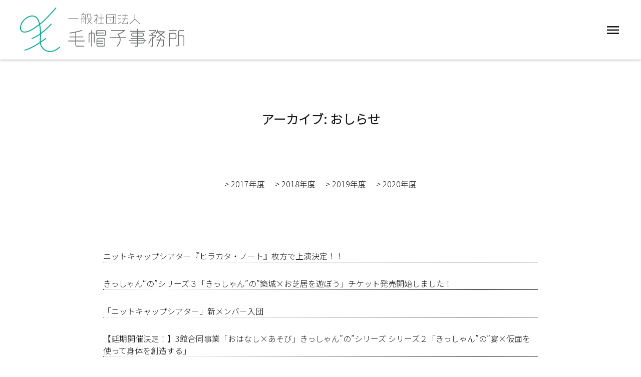

--- FILE ---
content_type: text/html; charset=UTF-8
request_url: https://keboushi.jp/archives/info/page/8
body_size: 4813
content:
<!DOCTYPE html>
<html lang="ja"
	prefix="og: https://ogp.me/ns#" >
<head>
  <meta charset="UTF-8">
  <meta name="viewport" content="width=device-width, initial-scale=1">
  <link rel="shortcut icon" href="https://keboushi.jp/wp-content/themes/keboushi/favicon.ico">
  <link rel="apple-touch-icon" href="https://keboushi.jp/wp-content/themes/keboushi/apple-touch-icon.png">
  <link rel="icon" type="image/png" href="https://keboushi.jp/wp-content/themes/keboushi/android-chrome-192×192.png">
  <link rel="preconnect" href="https://fonts.gstatic.com">
  <title>おしらせ | 一般社団法人毛帽子事務所 - パート 8</title>

		<!-- All in One SEO 4.1.2.3 -->
		<meta name="robots" content="noindex, nofollow"/>
		<link rel="canonical" href="https://keboushi.jp/archives/info/page/8" />
		<link rel="prev" href="https://keboushi.jp/archives/info/page/7" />
		<link rel="next" href="https://keboushi.jp/archives/info/page/9" />
		<script type="application/ld+json" class="aioseo-schema">
			{"@context":"https:\/\/schema.org","@graph":[{"@type":"WebSite","@id":"https:\/\/keboushi.jp\/#website","url":"https:\/\/keboushi.jp\/","name":"\u4e00\u822c\u793e\u56e3\u6cd5\u4eba\u6bdb\u5e3d\u5b50\u4e8b\u52d9\u6240","description":"\u821e\u53f0\u4e0a\u6f14\uff06\u6f14\u5287\u30ef\u30fc\u30af\u30b7\u30e7\u30c3\u30d7\u7b49\u306e\u4f01\u753b\u88fd\u4f5c","publisher":{"@id":"https:\/\/keboushi.jp\/#organization"}},{"@type":"Organization","@id":"https:\/\/keboushi.jp\/#organization","name":"\u4e00\u822c\u793e\u56e3\u6cd5\u4eba\u6bdb\u5e3d\u5b50\u4e8b\u52d9\u6240","url":"https:\/\/keboushi.jp\/"},{"@type":"BreadcrumbList","@id":"https:\/\/keboushi.jp\/archives\/info\/page\/8\/#breadcrumblist","itemListElement":[{"@type":"ListItem","@id":"https:\/\/keboushi.jp\/#listItem","position":"1","item":{"@type":"WebPage","@id":"https:\/\/keboushi.jp\/","name":"\u30db\u30fc\u30e0","description":"- \u30d1\u30fc\u30c8 8","url":"https:\/\/keboushi.jp\/"},"nextItem":"https:\/\/keboushi.jp\/archives\/info\/page\/8\/#listItem"},{"@type":"ListItem","@id":"https:\/\/keboushi.jp\/archives\/info\/page\/8\/#listItem","position":"2","item":{"@type":"WebPage","@id":"https:\/\/keboushi.jp\/archives\/info\/page\/8\/","name":"\u304a\u3057\u3089\u305b","url":"https:\/\/keboushi.jp\/archives\/info\/page\/8\/"},"previousItem":"https:\/\/keboushi.jp\/#listItem"}]},{"@type":"CollectionPage","@id":"https:\/\/keboushi.jp\/archives\/info\/page\/8\/#collectionpage","url":"https:\/\/keboushi.jp\/archives\/info\/page\/8\/","name":"\u304a\u3057\u3089\u305b | \u4e00\u822c\u793e\u56e3\u6cd5\u4eba\u6bdb\u5e3d\u5b50\u4e8b\u52d9\u6240 - \u30d1\u30fc\u30c8 8","inLanguage":"ja","isPartOf":{"@id":"https:\/\/keboushi.jp\/#website"},"breadcrumb":{"@id":"https:\/\/keboushi.jp\/archives\/info\/page\/8\/#breadcrumblist"}}]}
		</script>
		<!-- All in One SEO -->

<link rel='dns-prefetch' href='//ajax.googleapis.com' />
<link rel='dns-prefetch' href='//fonts.googleapis.com' />
<link rel='dns-prefetch' href='//use.fontawesome.com' />
<link rel='dns-prefetch' href='//s.w.org' />
<link rel="alternate" type="application/rss+xml" title="一般社団法人毛帽子事務所 &raquo; フィード" href="https://keboushi.jp/feed" />
<link rel="alternate" type="application/rss+xml" title="一般社団法人毛帽子事務所 &raquo; おしらせ フィード" href="https://keboushi.jp/archives/info/feed/" />
		<script type="text/javascript">
			window._wpemojiSettings = {"baseUrl":"https:\/\/s.w.org\/images\/core\/emoji\/13.0.1\/72x72\/","ext":".png","svgUrl":"https:\/\/s.w.org\/images\/core\/emoji\/13.0.1\/svg\/","svgExt":".svg","source":{"concatemoji":"https:\/\/keboushi.jp\/wp-includes\/js\/wp-emoji-release.min.js?ver=5.6.16"}};
			!function(e,a,t){var n,r,o,i=a.createElement("canvas"),p=i.getContext&&i.getContext("2d");function s(e,t){var a=String.fromCharCode;p.clearRect(0,0,i.width,i.height),p.fillText(a.apply(this,e),0,0);e=i.toDataURL();return p.clearRect(0,0,i.width,i.height),p.fillText(a.apply(this,t),0,0),e===i.toDataURL()}function c(e){var t=a.createElement("script");t.src=e,t.defer=t.type="text/javascript",a.getElementsByTagName("head")[0].appendChild(t)}for(o=Array("flag","emoji"),t.supports={everything:!0,everythingExceptFlag:!0},r=0;r<o.length;r++)t.supports[o[r]]=function(e){if(!p||!p.fillText)return!1;switch(p.textBaseline="top",p.font="600 32px Arial",e){case"flag":return s([127987,65039,8205,9895,65039],[127987,65039,8203,9895,65039])?!1:!s([55356,56826,55356,56819],[55356,56826,8203,55356,56819])&&!s([55356,57332,56128,56423,56128,56418,56128,56421,56128,56430,56128,56423,56128,56447],[55356,57332,8203,56128,56423,8203,56128,56418,8203,56128,56421,8203,56128,56430,8203,56128,56423,8203,56128,56447]);case"emoji":return!s([55357,56424,8205,55356,57212],[55357,56424,8203,55356,57212])}return!1}(o[r]),t.supports.everything=t.supports.everything&&t.supports[o[r]],"flag"!==o[r]&&(t.supports.everythingExceptFlag=t.supports.everythingExceptFlag&&t.supports[o[r]]);t.supports.everythingExceptFlag=t.supports.everythingExceptFlag&&!t.supports.flag,t.DOMReady=!1,t.readyCallback=function(){t.DOMReady=!0},t.supports.everything||(n=function(){t.readyCallback()},a.addEventListener?(a.addEventListener("DOMContentLoaded",n,!1),e.addEventListener("load",n,!1)):(e.attachEvent("onload",n),a.attachEvent("onreadystatechange",function(){"complete"===a.readyState&&t.readyCallback()})),(n=t.source||{}).concatemoji?c(n.concatemoji):n.wpemoji&&n.twemoji&&(c(n.twemoji),c(n.wpemoji)))}(window,document,window._wpemojiSettings);
		</script>
		<style type="text/css">
img.wp-smiley,
img.emoji {
	display: inline !important;
	border: none !important;
	box-shadow: none !important;
	height: 1em !important;
	width: 1em !important;
	margin: 0 .07em !important;
	vertical-align: -0.1em !important;
	background: none !important;
	padding: 0 !important;
}
</style>
	<link rel='stylesheet' id='wp-block-library-css'  href='https://keboushi.jp/wp-includes/css/dist/block-library/style.min.css?ver=5.6.16' type='text/css' media='all' />
<link rel='stylesheet' id='wp-block-library-theme-css'  href='https://keboushi.jp/wp-includes/css/dist/block-library/theme.min.css?ver=5.6.16' type='text/css' media='all' />
<link rel='stylesheet' id='wp-pagenavi-css'  href='https://keboushi.jp/wp-content/plugins/wp-pagenavi/pagenavi-css.css?ver=2.70' type='text/css' media='all' />
<link rel='stylesheet' id='googlefont-css'  href='https://fonts.googleapis.com/css2?family=Noto+Sans+JP%3Awght%40300&#038;display=swap&#038;ver=null' type='text/css' media='all' />
<link rel='stylesheet' id='font-awesome-css'  href='https://use.fontawesome.com/releases/v5.6.1/css/all.css?ver=null' type='text/css' media='all' />
<link rel='stylesheet' id='google-material-icons-css'  href='https://fonts.googleapis.com/icon?family=Material+Icons&#038;ver=null' type='text/css' media='all' />
<link rel='stylesheet' id='lightgallery-css'  href='https://keboushi.jp/wp-content/themes/keboushi/assets/css/lightgallery.css?ver=null' type='text/css' media='all' />
<link rel='stylesheet' id='swiper-css'  href='https://keboushi.jp/wp-content/themes/keboushi/assets/css/swiper.min.css?ver=null' type='text/css' media='all' />
<link rel='stylesheet' id='base-style-css'  href='https://keboushi.jp/wp-content/themes/keboushi/style.css?ver=1.06' type='text/css' media='all' />
<link rel='stylesheet' id='wp-featherlight-css'  href='https://keboushi.jp/wp-content/plugins/wp-featherlight/css/wp-featherlight.min.css?ver=1.3.4' type='text/css' media='all' />
<link rel="https://api.w.org/" href="https://keboushi.jp/wp-json/" /><link rel="EditURI" type="application/rsd+xml" title="RSD" href="https://keboushi.jp/xmlrpc.php?rsd" />
<link rel="wlwmanifest" type="application/wlwmanifest+xml" href="https://keboushi.jp/wp-includes/wlwmanifest.xml" /> 
<meta name="generator" content="WordPress 5.6.16" />
<link rel="icon" href="https://keboushi.jp/wp-content/uploads/2021/05/cropped-keboushi-logo512-32x32.png" sizes="32x32" />
<link rel="icon" href="https://keboushi.jp/wp-content/uploads/2021/05/cropped-keboushi-logo512-192x192.png" sizes="192x192" />
<link rel="apple-touch-icon" href="https://keboushi.jp/wp-content/uploads/2021/05/cropped-keboushi-logo512-180x180.png" />
<meta name="msapplication-TileImage" content="https://keboushi.jp/wp-content/uploads/2021/05/cropped-keboushi-logo512-270x270.png" />
</head>
<body class="archive paged post-type-archive post-type-archive-info wp-embed-responsive paged-8 post-type-paged-8 wp-featherlight-captions">
  <div id="loading">
    <div class="spinner"></div>
  </div>

  <header>
    <a class="logo-area" href="https://keboushi.jp/">
      <img src="https://keboushi.jp/wp-content/themes/keboushi/assets/img/logo.svg">
      <img src="https://keboushi.jp/wp-content/themes/keboushi/assets/img/logo-type.svg">
    </a>


    <div class="pc-menu">
      <div class="c-global-nav"><ul id="menu-global" class="menu"><li id="menu-item-1001" class="menu-item menu-item-type-post_type menu-item-object-page menu-item-home menu-item-1001"><a href="https://keboushi.jp/">トップ</a></li>
<li id="menu-item-1002" class="menu-item menu-item-type-post_type menu-item-object-page menu-item-1002"><a href="https://keboushi.jp/about">毛帽子事務所とは</a></li>
<li id="menu-item-1138" class="menu-item menu-item-type-post_type menu-item-object-page menu-item-1138"><a href="https://keboushi.jp/works">主な事業</a></li>
<li id="menu-item-1003" class="menu-item menu-item-type-post_type menu-item-object-page menu-item-1003"><a href="https://keboushi.jp/?page_id=683">おしらせ</a></li>
<li id="menu-item-1053" class="menu-item menu-item-type-post_type menu-item-object-page current_page_parent menu-item-1053"><a href="https://keboushi.jp/archive">アーカイブ</a></li>
<li id="menu-item-1005" class="menu-item menu-item-type-post_type menu-item-object-page menu-item-1005"><a href="https://keboushi.jp/contact">お問い合わせ</a></li>
</ul></div>    </div>

    <div class="sp-menu">
      <span class="material-icons" id="open">menu</span>
    </div>
  </header>

  <div class="overlay">
    <span class="material-icons" id="close">close</span>
    <div class="c-global-nav"><ul id="menu-global-1" class="menu"><li class="menu-item menu-item-type-post_type menu-item-object-page menu-item-home menu-item-1001"><a href="https://keboushi.jp/">トップ</a></li>
<li class="menu-item menu-item-type-post_type menu-item-object-page menu-item-1002"><a href="https://keboushi.jp/about">毛帽子事務所とは</a></li>
<li class="menu-item menu-item-type-post_type menu-item-object-page menu-item-1138"><a href="https://keboushi.jp/works">主な事業</a></li>
<li class="menu-item menu-item-type-post_type menu-item-object-page menu-item-1003"><a href="https://keboushi.jp/?page_id=683">おしらせ</a></li>
<li class="menu-item menu-item-type-post_type menu-item-object-page current_page_parent menu-item-1053"><a href="https://keboushi.jp/archive">アーカイブ</a></li>
<li class="menu-item menu-item-type-post_type menu-item-object-page menu-item-1005"><a href="https://keboushi.jp/contact">お問い合わせ</a></li>
</ul></div>  </div>

  <div class="fs-wrapper">
    <!-- ここまで共通 -->    
    <!-- コンテンツ部分 -->
    <main class="archive">
            <h1 class="maintitle">アーカイブ: <span>おしらせ</span></h1>        
      <section class="box a-arrow">
        <ul class="year-link">
          <li><a href="https://keboushi.jp/archives/category/2017">2017年度</a></li><li><a href="https://keboushi.jp/archives/category/2018">2018年度</a></li><li><a href="https://keboushi.jp/archives/category/2019">2019年度</a></li><li><a href="https://keboushi.jp/archives/category/2020">2020年度</a></li>        </ul>
      </section>
  
      <section class="box effect-fade">
        <ul class="year-item">
                                  
          
            <li>
              <article class="post-3034 info type-info status-publish has-post-thumbnail hentry info_cat-99 info_cat-performance info_tag-79 info_tag-85">
              <a href="https://keboushi.jp/archives/info/3034">ニットキャップシアター『ヒラカタ・ノート』枚方で上演決定！！</a>
              </article>
            </li>
          
                        
          
            <li>
              <article class="post-3038 info type-info status-publish has-post-thumbnail hentry info_cat-performance info_tag-78 info_tag-87 info_tag-88 info_tag-89">
              <a href="https://keboushi.jp/archives/info/3038">きっしゃん“の”シリーズ３「きっしゃん”の”築城×お芝居を遊ぼう」チケット発売開始しました！</a>
              </article>
            </li>
          
                        
          
            <li>
              <article class="post-3027 info type-info status-publish has-post-thumbnail hentry info_cat-99 info_tag-79 info_tag-85">
              <a href="https://keboushi.jp/archives/info/3027">「ニットキャップシアター」新メンバー入団</a>
              </article>
            </li>
          
                        
          
            <li>
              <article class="post-3012 info type-info status-publish has-post-thumbnail hentry info_cat-recruit info_tag-86 info_tag-87 info_tag-88 info_tag-89">
              <a href="https://keboushi.jp/archives/info/3012">【延期開催決定！】3館合同事業「おはなし×あそび」きっしゃん”の”シリーズ シリーズ２「きっしゃん”の”宴×仮面を使って身体を創造する」</a>
              </article>
            </li>
          
                        
          
            <li>
              <article class="post-3005 info type-info status-publish has-post-thumbnail hentry info_cat-recruit info_tag-63 info_tag-71">
              <a href="https://keboushi.jp/archives/info/3005">令和3年度 びわ湖ホール舞台技術研修～人材育成講座～成果発表公演『人魚姫』出演者募集！</a>
              </article>
            </li>
          
                        
          
            <li>
              <article class="post-2940 info type-info status-publish has-post-thumbnail hentry info_cat-performance info_tag-78 info_tag-87 info_tag-88 info_tag-89">
              <a href="https://keboushi.jp/archives/info/2940">3館合同事業「おはなし×あそび」きっしゃん”の”シリーズ シリーズ３「きっしゃん”の”築城×お芝居を遊ぼう」</a>
              </article>
            </li>
          
                        
          
            <li>
              <article class="post-2935 info type-info status-publish has-post-thumbnail hentry info_cat-99 info_tag-78 info_tag-79">
              <a href="https://keboushi.jp/archives/info/2935">ニットキャップシアター 『カレーと村民』オンライン配信～じっくりと煮込んだ版～《終了》</a>
              </article>
            </li>
          
                        
          
            <li>
              <article class="post-2920 info type-info status-publish has-post-thumbnail hentry info_cat-99 info_tag-86 info_tag-87 info_tag-88 info_tag-89">
              <a href="https://keboushi.jp/archives/info/2920">【開催延期のお知らせ】3館合同事業「おはなし×あそび」きっしゃん”の”シリーズ シリーズ２「きっしゃん”の”宴×仮面を使って身体を創造する」</a>
              </article>
            </li>
          
                        
          
            <li>
              <article class="post-1827 info type-info status-publish has-post-thumbnail hentry info_cat-performance info_tag-78 info_tag-79">
              <a href="https://keboushi.jp/archives/info/1827">ニットキャップシアター 『カレーと村民』オンライン配信、開始のお知らせ</a>
              </article>
            </li>
          
                        
          
            <li>
              <article class="post-1807 info type-info status-publish has-post-thumbnail hentry info_cat-performance info_tag-79 info_tag-85">
              <a href="https://keboushi.jp/archives/info/1807">ニットキャップシアター『チェーホフも鳥の名前』再演決定！！</a>
              </article>
            </li>
          
          
          <!-- ページネーション開始 -->
          <div class='wp-pagenavi' role='navigation'>
<span class='pages'>8 / 10</span><a class="first" aria-label="First Page" href="https://keboushi.jp/archives/info/">« 先頭</a><a class="previouspostslink" rel="prev" aria-label="Previous Page" href="https://keboushi.jp/archives/info/page/7">«</a><span class='extend'>...</span><a class="page smaller" title="ページ 6" href="https://keboushi.jp/archives/info/page/6">6</a><a class="page smaller" title="ページ 7" href="https://keboushi.jp/archives/info/page/7">7</a><span aria-current='page' class='current'>8</span><a class="page larger" title="ページ 9" href="https://keboushi.jp/archives/info/page/9">9</a><a class="page larger" title="ページ 10" href="https://keboushi.jp/archives/info/page/10">10</a><a class="nextpostslink" rel="next" aria-label="Next Page" href="https://keboushi.jp/archives/info/page/9">»</a>
</div>          <!-- ページネーション終了 -->

                  </ul>
      </section>
    </main>
    <!-- コンテンツ部分 -->

    
    <!-- ここから共通 -->
    <footer>
      <div class="container">
        <a class="logo-area" href="https://keboushi.jp/">
          <img src="https://keboushi.jp/wp-content/themes/keboushi/assets/img/logo.svg">
          <img src="https://keboushi.jp/wp-content/themes/keboushi/assets/img/logo-type.svg">
        </a>
  
        <p class="f-icon">
          <a href="https://twitter.com/keboushi" target="_blank"><i class="fab fa-twitter"></i></a>
        </p>
    
        <nav>
          <div class="c-global-nav"><ul id="menu-global-2" class="menu"><li class="menu-item menu-item-type-post_type menu-item-object-page menu-item-home menu-item-1001"><a href="https://keboushi.jp/">トップ</a></li>
<li class="menu-item menu-item-type-post_type menu-item-object-page menu-item-1002"><a href="https://keboushi.jp/about">毛帽子事務所とは</a></li>
<li class="menu-item menu-item-type-post_type menu-item-object-page menu-item-1138"><a href="https://keboushi.jp/works">主な事業</a></li>
<li class="menu-item menu-item-type-post_type menu-item-object-page menu-item-1003"><a href="https://keboushi.jp/?page_id=683">おしらせ</a></li>
<li class="menu-item menu-item-type-post_type menu-item-object-page current_page_parent menu-item-1053"><a href="https://keboushi.jp/archive">アーカイブ</a></li>
<li class="menu-item menu-item-type-post_type menu-item-object-page menu-item-1005"><a href="https://keboushi.jp/contact">お問い合わせ</a></li>
</ul></div>        </nav>
  
        <p class="copyright">(C)一般社団法人毛帽子事務所 All Rights Reserved.</p>
      </div>
    </footer>
  </div>
  <script type='text/javascript' src='https://ajax.googleapis.com/ajax/libs/jquery/1.11.0/jquery.min.js' id='jquery-js'></script>
<script type='text/javascript' src='https://keboushi.jp/wp-content/themes/keboushi/assets/js/smoothscroll.js?ver=null' id='smoothscroll-js-js'></script>
<script type='text/javascript' src='https://keboushi.jp/wp-content/themes/keboushi/assets/js/main.js?ver=1.0' id='main-js-js'></script>
<script type='text/javascript' src='https://keboushi.jp/wp-content/themes/keboushi/assets/js/fadein.js?ver=null' id='fadein-js-js'></script>
<script type='text/javascript' src='https://keboushi.jp/wp-content/themes/keboushi/assets/js/lightgallery.min.js?ver=null' id='lightgallery-js-js'></script>
<script type='text/javascript' src='https://keboushi.jp/wp-content/themes/keboushi/assets/js/lg-fullscreen.min.js?ver=null' id='lg-fullscreen-js-js'></script>
<script type='text/javascript' src='https://keboushi.jp/wp-content/themes/keboushi/assets/js/lg-thumbnail.min.js?ver=null' id='lg-thumbnail-js-js'></script>
<script type='text/javascript' src='https://keboushi.jp/wp-content/themes/keboushi/assets/js/lg-getid.js?ver=null' id='lg-getid-js-js'></script>
<script type='text/javascript' src='https://keboushi.jp/wp-content/themes/keboushi/assets/js/swiper.min.js?ver=null' id='swiper-js-js'></script>
<script type='text/javascript' src='https://keboushi.jp/wp-content/themes/keboushi/assets/js/swiper_custom.js?ver=null' id='swiper-custom-js-js'></script>
<script type='text/javascript' src='https://keboushi.jp/wp-content/themes/keboushi/assets/js/loading.js?ver=null' id='loading-js-js'></script>
<script type='text/javascript' src='https://keboushi.jp/wp-content/plugins/wp-featherlight/js/wpFeatherlight.pkgd.min.js?ver=1.3.4' id='wp-featherlight-js'></script>
<script type='text/javascript' src='https://keboushi.jp/wp-includes/js/wp-embed.min.js?ver=5.6.16' id='wp-embed-js'></script>
</body>
</html>

--- FILE ---
content_type: text/css
request_url: https://keboushi.jp/wp-content/themes/keboushi/style.css?ver=1.06
body_size: 4019
content:
@charset "UTF-8";
/*
Theme Name: keboushi
Author: Hiromi Ogawa
Description: 一般社団法人毛帽子事務所のWordPressテーマ
Version: 1.06
License: GNU General Public License v2 or later
Lincense URI: http://www.gnu.org/license/gp1-2.0.html
*/
#loading {
  width: 100vw;
  height: 100vh;
  -webkit-transition: all 1s;
  transition: all 1s;
  background-color: #fff;
  position: fixed;
  top: 0;
  left: 0;
  z-index: 9999;
  display: -webkit-box;
  display: -ms-flexbox;
  display: flex;
  -webkit-box-orient: vertical;
  -webkit-box-direction: normal;
      -ms-flex-direction: column;
          flex-direction: column;
  -webkit-box-pack: center;
      -ms-flex-pack: center;
          justify-content: center;
  -webkit-box-align: center;
      -ms-flex-align: center;
          align-items: center;
}

#loading .spinner {
  width: 40px;
  height: 40px;
  border: 8px solid #1a1a1a;
  border-right-color: transparent;
  border-radius: 50%;
  -webkit-animation: spin .8s infinite linear;
          animation: spin .8s infinite linear;
}

@-webkit-keyframes spin {
  /* 0% { */
  from {
    -webkit-transform: none;
            transform: none;
  }
  /* 100% { */
  to {
    -webkit-transform: rotate(360deg);
            transform: rotate(360deg);
  }
}

@keyframes spin {
  /* 0% { */
  from {
    -webkit-transform: none;
            transform: none;
  }
  /* 100% { */
  to {
    -webkit-transform: rotate(360deg);
            transform: rotate(360deg);
  }
}

#loading p {
  margin: 0;
}

#loading.loaded {
  opacity: 0;
  visibility: hidden;
}

body {
  margin: 0;
  font-size: 16px;
  font-family: 'Noto Sans JP', sans-serif;
  color: #1a1a1a;
}

body p {
  margin: 0;
  line-height: 1.5;
}

body ul {
  list-style: none;
  padding: 0;
  margin: 0;
}

body img {
  height: auto;
}

body a {
  color: #1a1a1a;
  text-decoration: none;
  -webkit-transition: 0.4s;
  transition: 0.4s;
}

body a:hover {
  opacity: 0.5;
}

body .a-arrow a {
  border-bottom: 1px dotted #1a1a1a;
}

body .a-arrow a::before {
  content: '> ';
}

body time {
  display: inline-block;
  font-size: 14px;
  font-weight: bold;
}

body time::before {
  content: '投稿日：';
}

body .fs-wrapper {
  display: -webkit-box;
  display: -ms-flexbox;
  display: flex;
  -webkit-box-orient: vertical;
  -webkit-box-direction: normal;
      -ms-flex-direction: column;
          flex-direction: column;
  min-height: 100vh;
}

body .fs-wrapper footer {
  margin-top: auto;
}

body input {
  -webkit-appearance: none;
}

header {
  position: fixed;
  z-index: 2;
  top: 0;
  left: 0;
  right: 0;
  display: -webkit-box;
  display: -ms-flexbox;
  display: flex;
  -webkit-box-align: center;
      -ms-flex-align: center;
          align-items: center;
  padding: 15px 16px;
  background: #fff;
  -webkit-box-sizing: border-box;
          box-sizing: border-box;
  -webkit-box-shadow: 0 0 5px 0 rgba(26, 26, 26, 0.5);
          box-shadow: 0 0 5px 0 rgba(26, 26, 26, 0.5);
}

header .sp-menu {
  margin-left: auto;
}

header .sp-menu #open {
  font-size: 32px;
  cursor: pointer;
  vertical-align: bottom;
}

header .sp-menu #open.hide {
  display: none;
}

header .pc-menu {
  display: none;
}

.overlay {
  position: fixed;
  top: 0;
  bottom: 0;
  right: 0;
  left: 0;
  background: rgba(255, 255, 255, 0.95);
  text-align: center;
  padding: 64px;
  opacity: 0;
  pointer-events: none;
  z-index: 2;
  -webkit-transition: opacity .6s;
  transition: opacity .6s;
}

.overlay.show {
  opacity: 1;
  pointer-events: auto;
}

.overlay #close {
  position: absolute;
  top: calc((calc(300 * 50px / 269) - 32px) / 2 + 15px);
  right: 16px;
  font-size: 32px;
  cursor: pointer;
}

.overlay ul {
  list-style-type: none;
  margin: 0;
  padding: 0;
}

.overlay li {
  margin-top: 24px;
  opacity: 0;
  -webkit-transform: translateY(16px);
          transform: translateY(16px);
  -webkit-transition: opacity .3s, -webkit-transform .3s;
  transition: opacity .3s, -webkit-transform .3s;
  transition: opacity .3s, transform .3s;
  transition: opacity .3s, transform .3s, -webkit-transform .3s;
}

.overlay.show li {
  opacity: 1;
  -webkit-transform: none;
          transform: none;
}

.overlay.show li:nth-child(1) {
  -webkit-transition-delay: 0.1s;
          transition-delay: 0.1s;
}

.overlay.show li:nth-child(2) {
  -webkit-transition-delay: 0.2s;
          transition-delay: 0.2s;
}

.overlay.show li:nth-child(3) {
  -webkit-transition-delay: 0.3s;
          transition-delay: 0.3s;
}

.overlay.show li:nth-child(4) {
  -webkit-transition-delay: 0.4s;
          transition-delay: 0.4s;
}

.overlay.show li:nth-child(5) {
  -webkit-transition-delay: 0.5s;
          transition-delay: 0.5s;
}

.overlay.show li:nth-child(6) {
  -webkit-transition-delay: 0.6s;
          transition-delay: 0.6s;
}

@media (min-width: 600px) {
  .overlay #close {
    top: calc((calc(80px * 300 / 269) - 32px) / 2 + 15px);
  }
}

@media (min-width: 920px) {
  header {
    padding: 15px 40px;
  }
  .overlay #close {
    right: 40px;
  }
}

@media (min-width: 1320px) {
  header {
    position: fixed;
    top: 0;
    left: 0;
    width: 280px;
    height: 100vh;
    padding: 50px 48px 40px 48px;
    -webkit-box-orient: vertical;
    -webkit-box-direction: normal;
        -ms-flex-direction: column;
            flex-direction: column;
    -webkit-box-pack: justify;
        -ms-flex-pack: justify;
            justify-content: space-between;
    -webkit-box-align: start;
        -ms-flex-align: start;
            align-items: flex-start;
  }
  header .pc-menu {
    display: block;
  }
  header .pc-menu ul {
    list-style-type: none;
    margin: 0;
    padding: 0;
  }
  header .pc-menu li {
    margin-top: 24px;
  }
  header .pc-menu a {
    display: inline-block;
    font-weight: bold;
    border-bottom: 1px dotted #1a1a1a;
    padding-bottom: 5px;
  }
  header .sp-menu {
    display: none;
  }
}

.logo-area {
  display: -webkit-box;
  display: -ms-flexbox;
  display: flex;
  -webkit-box-align: center;
      -ms-flex-align: center;
          align-items: center;
}

.logo-area > :first-child {
  width: 50px;
}

.logo-area > :last-child {
  height: calc(calc(300 * 50px / 269) * 0.75);
  margin-left: 10px;
}

footer .logo-area {
  display: inline-block;
  margin-bottom: 30px;
}

footer .logo-area img {
  vertical-align: middle;
}

@media (min-width: 600px) {
  .logo-area > :first-child {
    width: 80px;
  }
  .logo-area > :last-child {
    height: calc(calc(80px * 300 / 269) * 0.75);
    margin-left: 16px;
  }
}

@media (min-width: 1320px) {
  .logo-area {
    -webkit-box-orient: vertical;
    -webkit-box-direction: normal;
        -ms-flex-direction: column;
            flex-direction: column;
    text-align: center;
  }
  .logo-area > :first-child {
    width: 80%;
  }
  .logo-area > :last-child {
    width: 80%;
    margin-left: 0;
    margin-top: 10px;
  }
  footer .logo-area > :first-child {
    width: 80px;
  }
  footer .logo-area > :last-child {
    height: calc(calc(80px * 300 / 269) * 0.75);
    width: inherit;
    margin-left: 16px;
    margin-top: 0;
  }
}

main {
  padding: calc(calc(30px + calc(300 * 50px / 269)) + 50px) 16px 100px;
  -webkit-box-sizing: border-box;
          box-sizing: border-box;
}

main h1 {
  font-size: 25px;
  margin: 0;
  margin-bottom: 30px;
}

main h2 {
  font-size: 18px;
  margin: 0;
  padding-bottom: 10px;
  border-bottom: 1px solid #1a1a1a;
  margin-bottom: 30px;
}

main h3 {
  font-size: 16px;
  margin: 0;
  margin-bottom: 30px;
}

main p {
  margin-bottom: 30px;
}

main img {
  display: block;
  width: 100%;
  margin-bottom: 30px;
}

main .box {
  padding-bottom: 100px;
}

main .box > :last-child {
  margin-bottom: 0;
}

main .box:last-of-type {
  padding-bottom: 0;
}

main .photo {
  display: -ms-grid;
  display: grid;
  -ms-grid-columns: (1fr)[2];
      grid-template-columns: repeat(2, 1fr);
  -webkit-column-gap: 1px;
          column-gap: 1px;
  row-gap: 1px;
  margin-bottom: 30px;
}

main .photo a {
  display: block;
}

main .photo img {
  margin-bottom: 0;
}

main .entry .entry-item {
  border-bottom: 1px dotted #1a1a1a;
  margin-bottom: 30px;
}

main .entry .entry-item p {
  margin-bottom: 10px;
}

main .entry .entry-item img {
  margin-bottom: 0;
}

main .entry .entry-item a.entry-item-img {
  display: block;
  margin-bottom: 10px;
}

main .entry .entry-item h3 {
  margin: 0;
  margin-bottom: 5px;
}

main .entry .more {
  display: block;
  background: #1a1a1a;
  color: #fff;
  text-align: center;
  padding: 10px 0;
}

main .entry .more:hover {
  opacity: 0.5;
}

main .wp-pagenavi {
  text-align: center;
}

@media (min-width: 600px) {
  main {
    padding-top: calc(calc(30px + calc(80px * 300 / 269)) + 100px);
  }
  main h1 {
    text-align: center;
    margin-bottom: 100px;
  }
  main .photo {
    -ms-grid-columns: (1fr)[3];
        grid-template-columns: repeat(3, 1fr);
  }
  main .entry .entry-item {
    display: -webkit-box;
    display: -ms-flexbox;
    display: flex;
    padding-bottom: 10px;
  }
  main .entry .entry-item a.entry-item-img {
    margin-right: 10px;
    margin-bottom: 0;
    -ms-flex-item-align: start;
        align-self: flex-start;
  }
  main .entry .entry-item a.entry-item-img img {
    width: 230px;
  }
  main .entry .entry-item .entry-wrap p {
    margin-bottom: 10px;
  }
}

@media (min-width: 920px) {
  main {
    width: 900px;
    margin: 0 auto;
  }
}

@media (min-width: 1320px) {
  main {
    -webkit-box-sizing: content-box;
            box-sizing: content-box;
    padding-top: calc(calc(calc(30px + calc(80px * 300 / 269)) + 100px) - calc(30px + calc(80px * 300 / 269)));
    padding-left: 350px;
    padding-right: 70px;
  }
}

main.about .about-pic {
  margin: 80px 0;
}

main.about .bold {
  font-weight: bold;
}

main.about .works {
  display: -webkit-box;
  display: -ms-flexbox;
  display: flex;
  -webkit-box-align: center;
      -ms-flex-align: center;
          align-items: center;
  padding: 16px;
  margin-bottom: 10px;
}

main.about .works p {
  margin: 0;
  color: #fff;
}

main.about .works p:first-of-type {
  font-size: 30px;
  font-weight: bold;
  -ms-flex-preferred-size: 70%;
      flex-basis: 70%;
  text-align: center;
}

main.about .works p:last-of-type {
  -ms-flex-preferred-size: 30%;
      flex-basis: 30%;
  font-size: 18px;
  font-weight: bold;
}

main.about .works:last-of-type {
  margin-bottom: 0;
}

main.about .works:nth-of-type(1) {
  background: #2a83b7;
}

main.about .works:nth-of-type(2) {
  background: #3773d2;
}

main.about .works:nth-of-type(3) {
  background: #596ad9;
}

main.about .works:nth-of-type(4) {
  background: #867ae1;
}

main.about .works.knit {
  background: #e2be31;
}

main.about ul.member {
  display: -ms-grid;
  display: grid;
  -ms-grid-columns: (minmax(150px, 1fr))[auto-fill];
      grid-template-columns: repeat(auto-fill, minmax(150px, 1fr));
  -webkit-column-gap: 20px;
          column-gap: 20px;
  row-gap: 30px;
}

main.about ul.member li {
  text-align: center;
  padding-bottom: 20px;
  border-bottom: 1px dotted #1a1a1a;
}

main.about ul.member li p {
  margin-bottom: 10px;
}

main.about ul.member li p:first-of-type {
  font-weight: bold;
  font-size: 18px;
}

main.about ul.member li p:nth-of-type(2) {
  font-size: 14px;
}

main.about ul.member li p:last-of-type {
  margin-bottom: 0;
}

main.about ul.member li .material-icons {
  font-size: 36px;
  cursor: pointer;
}

main.about ul.overview li {
  border-bottom: 1px dotted #1a1a1a;
  margin-bottom: 30px;
}

main.about ul.overview li p {
  margin-bottom: 10px;
}

main.about ul.overview li p:first-of-type {
  font-weight: bold;
}

main.about ul.overview li:last-of-type {
  margin-bottom: 0;
}

main.about ul.overview li ul.works-detail {
  list-style: decimal;
  list-style-position: inside;
}

main.about ul.overview li ul.works-detail li {
  border-bottom: none;
  margin-bottom: 10px;
}

main.about .member-overlay {
  position: fixed;
  top: 0;
  bottom: 0;
  right: 0;
  left: 0;
  background: rgba(0, 0, 0, 0.5);
  z-index: 3;
  opacity: 1;
  -webkit-transition: opacity .3s;
  transition: opacity .3s;
  display: -webkit-box;
  display: -ms-flexbox;
  display: flex;
  -webkit-box-pack: center;
      -ms-flex-pack: center;
          justify-content: center;
  -webkit-box-align: center;
      -ms-flex-align: center;
          align-items: center;
}

main.about .member-overlay .member-popup {
  background: #fff;
  width: 70%;
  max-width: 350px;
  display: -webkit-box;
  display: -ms-flexbox;
  display: flex;
  -webkit-box-pack: center;
      -ms-flex-pack: center;
          justify-content: center;
  -webkit-box-orient: vertical;
  -webkit-box-direction: normal;
      -ms-flex-direction: column;
          flex-direction: column;
  -webkit-box-align: center;
      -ms-flex-align: center;
          align-items: center;
  padding: 20px 20px;
}

main.about .member-overlay .member-popup img {
  width: 150px;
  border-radius: 50%;
  margin-bottom: 10px;
}

main.about .member-overlay .member-popup .profile p:first-of-type {
  font-size: 18px;
  font-weight: bold;
  text-align: center;
  margin-bottom: 2px;
}

main.about .member-overlay .member-popup .profile p:nth-of-type(2) {
  text-align: center;
  font-size: 14px;
}

main.about .member-overlay .member-popup .profile p:nth-of-type(3) {
  text-align: left;
  font-size: 14px;
}

main.about .member-overlay .member-popup .profile p:last-of-type {
  margin-bottom: 0;
}

main.about .member-overlay .member-popup .profile a {
  font-size: 26px;
  display: inline-block;
  text-align: center;
}

main.about .member-overlay.member-hide {
  opacity: 0;
  pointer-events: none;
}

@media (min-width: 600px) {
  main.about .works {
    padding-left: 32px;
    padding-right: 32px;
  }
}

main.workspage .works {
  display: -webkit-box;
  display: -ms-flexbox;
  display: flex;
  -webkit-box-orient: vertical;
  -webkit-box-direction: normal;
      -ms-flex-direction: column;
          flex-direction: column;
  -webkit-box-align: center;
      -ms-flex-align: center;
          align-items: center;
  padding: 10px;
  margin-bottom: 10px;
}

main.workspage .works p {
  margin: 0;
  color: #fff;
}

main.workspage .works p:first-of-type {
  font-size: 16px;
  font-weight: bold;
  -ms-flex-preferred-size: 80%;
      flex-basis: 80%;
  margin-bottom: 10px;
}

main.workspage .works p:last-of-type {
  -ms-flex-preferred-size: 20%;
      flex-basis: 20%;
  font-size: 14px;
}

main.workspage .works:last-of-type {
  margin-bottom: 0;
}

main.workspage .works:nth-of-type(1) {
  background: #2a83b7;
}

main.workspage .works:nth-of-type(2) {
  background: #3773d2;
}

main.workspage .works:nth-of-type(3) {
  background: #596ad9;
}

main.workspage .works:nth-of-type(4) {
  background: #867ae1;
}

main.workspage .works:nth-of-type(5) {
  background: #b89be8;
}

main.workspage .works.knit {
  background: #b69a2c;
  margin-bottom: 60px;
}

main.workspage .works.knit p {
  color: #fff;
}

@media (min-width: 600px) {
  main.workspage .works {
    -webkit-box-orient: horizontal;
    -webkit-box-direction: normal;
        -ms-flex-direction: row;
            flex-direction: row;
  }
  main.workspage .works p:first-of-type {
    font-size: 19px;
    margin-bottom: 0;
    font-weight: normal;
  }
  main.workspage .works p:last-of-type {
    font-size: 22px;
  }
}

@media (min-width: 920px) {
  main.workspage .works {
    -webkit-box-orient: horizontal;
    -webkit-box-direction: normal;
        -ms-flex-direction: row;
            flex-direction: row;
  }
  main.workspage .works p:first-of-type {
    font-size: 19px;
  }
}

main.about_single h3 {
  margin-bottom: 10px;
}

main.about_single h3::before {
  content: '◆ ';
}

main.about_single .content-box {
  margin-bottom: 60px;
}

main.about_single .content-box > :last-child {
  margin-bottom: 0;
}

main.about_single .content-box:last-of-type {
  margin-bottom: 0;
}

@media (min-width: 600px) {
  main.about_single .content-box > :first-child {
    width: 33%;
    margin-bottom: 10px;
  }
}

.s-wrap {
  margin-top: calc(30px + calc(300 * 50px / 269));
}

.swiper-container {
  z-index: 0;
}

.swiper-container img {
  width: 100%;
}

.swiper-button-prev, .swiper-button-next {
  display: none;
}

.swiper-slide {
  position: relative;
}

.swiper-slide h1 {
  margin: 0;
  position: absolute;
  right: 10px;
  bottom: 15px;
  line-height: 1;
  padding: 10px 10px;
  background-color: rgba(255, 255, 255, 0.6);
}

.swiper-slide a:hover {
  opacity: 1;
}

.swiper-pagination {
  position: static;
}

@media (min-width: 600px) {
  .s-wrap {
    margin-top: calc(30px + calc(80px * 300 / 269));
  }
  .s-wrap .swiper-slide h1 {
    font-size: 50px;
  }
}

@media (min-width: 920px) {
  .swiper-button-prev, .swiper-button-next {
    display: block;
  }
  .swiper-pagination {
    position: absolute;
  }
}

@media (min-width: 1320px) {
  .s-wrap {
    margin-left: 280px;
    margin-top: 0;
  }
  .s-wrap .swiper-slide h1 {
    font-size: 80px;
  }
}

main.sitetop {
  padding-top: 50px;
}

@media (min-width: 600px) {
  main.sitetop {
    padding-top: 100px;
  }
}

main.info .cat-links {
  margin-bottom: 30px;
}

main.info .cat-links a {
  display: inline-block;
  padding: 5px 5px;
  background: #228896;
  color: #fff;
  margin-right: 5px;
}

main.info .tag-links {
  display: -webkit-box;
  display: -ms-flexbox;
  display: flex;
  font-weight: bold;
}

main.info .tag-links p {
  margin-right: 20px;
  margin-bottom: 0;
  font-size: 18px;
}

main.info .tag-links div {
  display: -webkit-box;
  display: -ms-flexbox;
  display: flex;
  -ms-flex-wrap: wrap;
      flex-wrap: wrap;
}

main.info .tag-links div a {
  display: block;
  border-bottom: 1px dotted #1a1a1a;
  margin-right: 10px;
  margin-bottom: 10px;
}

main.info .tag-links div a::before {
  content: '# ';
}

main.info aside h2 {
  border-bottom: none;
  padding: 0;
  margin-bottom: 10px;
}

main.info aside a {
  display: block;
  padding: 20px 0 20px 10px;
  -webkit-transition: all .1s;
  transition: all .1s;
}

main.info aside a:first-of-type {
  border-top: 1px dotted #1a1a1a;
}

main.info aside a:hover {
  opacity: 1;
  background: #228896;
  color: #fff;
}

main.info .post h1 {
  border-bottom: 1px dotted #1a1a1a;
  margin-bottom: 30px;
  text-align: left;
  padding-bottom: 10px;
}

main.info .post-content h2 {
  border-bottom: none;
  padding: 0;
}

main.info .post-content h3 {
  margin-bottom: 10px;
}

main.info .post-content p > a {
  border-bottom: 1px dotted #1a1a1a;
}

main.info .post-content .youtube-wrap {
  width: 100%;
  height: 0;
  position: relative;
  padding-top: 56.25%;
  overflow: hidden;
  margin-bottom: 30px;
}

main.info .post-content .youtube-wrap iframe {
  position: absolute;
  top: 0;
  left: 0;
  width: 100% !important;
  height: 100% !important;
}

main.info .post-content figure {
  margin: 0;
  margin-bottom: 30px;
}

main.info .post-content figure img {
  margin-bottom: 0;
}

main.info .post-content > :last-child {
  margin-bottom: 0;
}

@media (min-width: 600px) {
  main.info .cat-links {
    margin-bottom: 0;
  }
  main.info .post-content .img-wrapper {
    display: -webkit-box;
    display: -ms-flexbox;
    display: flex;
    -webkit-box-pack: justify;
        -ms-flex-pack: justify;
            justify-content: space-between;
  }
  main.info .post-content .img-wrapper figure {
    -ms-flex-preferred-size: 49%;
        flex-basis: 49%;
  }
}

@media (min-width: 920px) {
  main.info .entry-container {
    display: -webkit-box;
    display: -ms-flexbox;
    display: flex;
  }
  main.info .entry-container > section:first-of-type {
    margin-right: 60px;
    -ms-flex-preferred-size: 650px;
        flex-basis: 650px;
  }
  main.info .entry-container > section:last-of-type {
    -webkit-box-flex: 1;
        -ms-flex-positive: 1;
            flex-grow: 1;
  }
}

@media (min-width: 920px) {
  main.info .box {
    padding-bottom: 0;
  }
}

main.archive .year-link {
  display: -webkit-box;
  display: -ms-flexbox;
  display: flex;
  -ms-flex-wrap: wrap;
      flex-wrap: wrap;
}

main.archive .year-link li {
  margin-right: 20px;
  margin-bottom: 20px;
}

main.archive .year-link li:last-of-type {
  margin-right: 0;
}

main.archive .year-item li {
  border-bottom: 1px dotted #1a1a1a;
  margin-bottom: 30px;
}

main.archive aside a:hover {
  background: #1a1a1a;
  color: #fff;
}

@media (min-width: 600px) {
  main.archive .year-link {
    -webkit-box-pack: center;
        -ms-flex-pack: center;
            justify-content: center;
  }
}

main.contact span {
  color: red;
}

main.contact .form input {
  -webkit-box-sizing: border-box;
          box-sizing: border-box;
  width: 100%;
  padding: 10px 16px;
  border: 1px solid #1a1a1a;
}

main.contact .form textarea {
  -webkit-box-sizing: border-box;
          box-sizing: border-box;
  width: 100%;
  max-width: 100%;
  min-width: 100%;
  height: 100px;
  padding: 10px 16px;
  border: 1px solid #1a1a1a;
}

main.contact .form select {
  -webkit-box-sizing: border-box;
          box-sizing: border-box;
  width: 100%;
  padding: 10px 16px;
  border: 1px solid #1a1a1a;
}

main.contact .form .c-button {
  height: 50px;
  border: none;
  background: #0e70a8;
  color: #fff;
  cursor: pointer;
  -webkit-transition: 0.4s;
  transition: 0.4s;
}

main.contact .form .c-button:hover {
  opacity: 0.5;
}

main.contact .form input, main.contact .form textarea, main.contact .form button {
  font-family: inherit;
  font-size: inherit;
}

.effect-fade {
  opacity: 0;
  -webkit-transform: translate(0, 45px);
          transform: translate(0, 45px);
  -webkit-transition: opacity 500ms, -webkit-transform 500ms;
  transition: opacity 500ms, -webkit-transform 500ms;
  transition: opacity 500ms, transform 500ms;
  transition: opacity 500ms, transform 500ms, -webkit-transform 500ms;
}

.effect-fade.effect-scroll {
  opacity: 1;
  -webkit-transform: translate(0, 0);
          transform: translate(0, 0);
}

.slideConts {
  -webkit-transform: translate(-100px, 0);
          transform: translate(-100px, 0);
  opacity: 0;
  -webkit-transition-property: all;
  transition-property: all;
  -webkit-transition-duration: .3s;
          transition-duration: .3s;
}

.slideConts:nth-of-type(1) {
  -webkit-transition-delay: 0.6s;
          transition-delay: 0.6s;
}

.slideConts:nth-of-type(2) {
  -webkit-transition-delay: 0.7s;
          transition-delay: 0.7s;
}

.slideConts:nth-of-type(3) {
  -webkit-transition-delay: 0.8s;
          transition-delay: 0.8s;
}

.slideConts:nth-of-type(4) {
  -webkit-transition-delay: 0.9s;
          transition-delay: 0.9s;
}

.slideConts:nth-of-type(5) {
  -webkit-transition-delay: 1s;
          transition-delay: 1s;
}

.slideConts.active {
  opacity: 1;
  -webkit-transform: translate(0, 0) !important;
          transform: translate(0, 0) !important;
}

footer {
  text-align: center;
  background: #f3f3f4;
  padding: 50px 16px;
}

footer p.f-icon {
  font-size: 40px;
  text-align: center;
  margin-bottom: 30px;
}

footer p.f-icon a {
  display: inline-block;
  margin-right: 20px;
}

footer p.f-icon a:last-of-type {
  margin-right: 0;
}

footer nav {
  margin-bottom: 50px;
}

footer nav ul {
  text-align: center;
}

footer nav ul li {
  display: inline-block;
  white-space: nowrap;
  padding: 0 16px 16px;
}

footer p.copyright {
  text-align: center;
}

@media (min-width: 1320px) {
  footer {
    padding-left: 350px;
    padding-right: 70px;
  }
}
/*# sourceMappingURL=style.css.map */

--- FILE ---
content_type: application/javascript
request_url: https://keboushi.jp/wp-content/themes/keboushi/assets/js/loading.js?ver=null
body_size: 29
content:
'use strict'

{
  const spinner = document.getElementById('loading');

  window.addEventListener('load', ()=> {
    spinner.classList.add('loaded');
  });
}